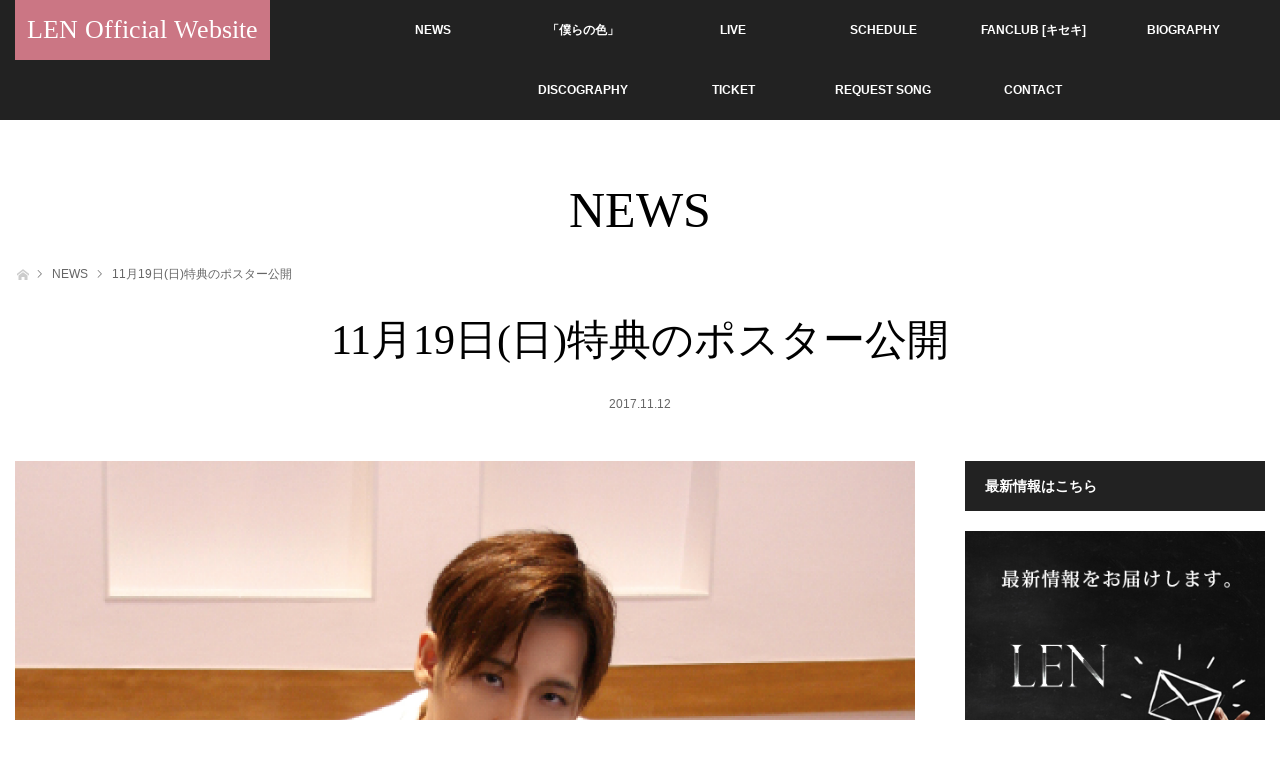

--- FILE ---
content_type: text/html; charset=UTF-8
request_url: http://len-official.com/news/p834/
body_size: 13116
content:
<!DOCTYPE html>
<html class="pc" lang="ja">
<head prefix="og: http://ogp.me/ns# fb: http://ogp.me/ns/fb#">
<meta charset="UTF-8">
<!--[if IE]><meta http-equiv="X-UA-Compatible" content="IE=edge"><![endif]-->
<meta name="viewport" content="width=device-width,initial-scale=1.0">
<title>11月19日(日)特典のポスター公開 | LEN Official Website</title>
<meta name="description" content="11月19日(日)限定の「Memory」をご予約いただいた方を対象に限定ポスターをご準備しております。">
<meta property="og:type" content="article" />
<meta property="og:url" content="http://len-official.com/news/p834/" />
<meta property="og:title" content="11月19日(日)特典のポスター公開" />
<meta property="og:description" content="11月19日(日)限定の「Memory」をご予約いただいた方を対象に限定ポスターをご準備しております。" />
<meta property="og:site_name" content="LEN Official Website" />
<meta property="og:image" content='http://len-official.com/wp-content/uploads/2017/11/13c2d4ff586f6e82685aba9217c532fb-120x120.png' />
<meta property="fb:admins" content="427478984033440" />
<meta name="twitter:card" content="summary" />
<meta name="twitter:site" content="@piano_Len" />
<meta name="twitter:creator" content="@piano_Len" />
<meta name="twitter:title" content="11月19日(日)特典のポスター公開" />
<meta name="twitter:description" content="11月19日(日)限定の「Memory」をご予約いただいた方を対象に限定ポスターをご準備しております。" />
<meta name="twitter:image:src" content='http://len-official.com/wp-content/uploads/2017/11/13c2d4ff586f6e82685aba9217c532fb-150x150.png' />

<link rel="pingback" href="http://len-official.com/xmlrpc.php">
<meta name='robots' content='max-image-preview:large' />
<link rel="alternate" type="application/rss+xml" title="LEN Official Website &raquo; フィード" href="http://len-official.com/feed/" />
<link rel="alternate" type="application/rss+xml" title="LEN Official Website &raquo; コメントフィード" href="http://len-official.com/comments/feed/" />
<link rel='stylesheet' id='style-css' href='http://len-official.com/wp-content/themes/venus_tcd038/style.css?ver=1.01' type='text/css' media='screen' />
<link rel='stylesheet' id='wp-block-library-css' href='http://len-official.com/wp-includes/css/dist/block-library/style.min.css?ver=6.5.7' type='text/css' media='all' />
<style id='classic-theme-styles-inline-css' type='text/css'>
/*! This file is auto-generated */
.wp-block-button__link{color:#fff;background-color:#32373c;border-radius:9999px;box-shadow:none;text-decoration:none;padding:calc(.667em + 2px) calc(1.333em + 2px);font-size:1.125em}.wp-block-file__button{background:#32373c;color:#fff;text-decoration:none}
</style>
<style id='global-styles-inline-css' type='text/css'>
body{--wp--preset--color--black: #000000;--wp--preset--color--cyan-bluish-gray: #abb8c3;--wp--preset--color--white: #ffffff;--wp--preset--color--pale-pink: #f78da7;--wp--preset--color--vivid-red: #cf2e2e;--wp--preset--color--luminous-vivid-orange: #ff6900;--wp--preset--color--luminous-vivid-amber: #fcb900;--wp--preset--color--light-green-cyan: #7bdcb5;--wp--preset--color--vivid-green-cyan: #00d084;--wp--preset--color--pale-cyan-blue: #8ed1fc;--wp--preset--color--vivid-cyan-blue: #0693e3;--wp--preset--color--vivid-purple: #9b51e0;--wp--preset--gradient--vivid-cyan-blue-to-vivid-purple: linear-gradient(135deg,rgba(6,147,227,1) 0%,rgb(155,81,224) 100%);--wp--preset--gradient--light-green-cyan-to-vivid-green-cyan: linear-gradient(135deg,rgb(122,220,180) 0%,rgb(0,208,130) 100%);--wp--preset--gradient--luminous-vivid-amber-to-luminous-vivid-orange: linear-gradient(135deg,rgba(252,185,0,1) 0%,rgba(255,105,0,1) 100%);--wp--preset--gradient--luminous-vivid-orange-to-vivid-red: linear-gradient(135deg,rgba(255,105,0,1) 0%,rgb(207,46,46) 100%);--wp--preset--gradient--very-light-gray-to-cyan-bluish-gray: linear-gradient(135deg,rgb(238,238,238) 0%,rgb(169,184,195) 100%);--wp--preset--gradient--cool-to-warm-spectrum: linear-gradient(135deg,rgb(74,234,220) 0%,rgb(151,120,209) 20%,rgb(207,42,186) 40%,rgb(238,44,130) 60%,rgb(251,105,98) 80%,rgb(254,248,76) 100%);--wp--preset--gradient--blush-light-purple: linear-gradient(135deg,rgb(255,206,236) 0%,rgb(152,150,240) 100%);--wp--preset--gradient--blush-bordeaux: linear-gradient(135deg,rgb(254,205,165) 0%,rgb(254,45,45) 50%,rgb(107,0,62) 100%);--wp--preset--gradient--luminous-dusk: linear-gradient(135deg,rgb(255,203,112) 0%,rgb(199,81,192) 50%,rgb(65,88,208) 100%);--wp--preset--gradient--pale-ocean: linear-gradient(135deg,rgb(255,245,203) 0%,rgb(182,227,212) 50%,rgb(51,167,181) 100%);--wp--preset--gradient--electric-grass: linear-gradient(135deg,rgb(202,248,128) 0%,rgb(113,206,126) 100%);--wp--preset--gradient--midnight: linear-gradient(135deg,rgb(2,3,129) 0%,rgb(40,116,252) 100%);--wp--preset--font-size--small: 13px;--wp--preset--font-size--medium: 20px;--wp--preset--font-size--large: 36px;--wp--preset--font-size--x-large: 42px;--wp--preset--spacing--20: 0.44rem;--wp--preset--spacing--30: 0.67rem;--wp--preset--spacing--40: 1rem;--wp--preset--spacing--50: 1.5rem;--wp--preset--spacing--60: 2.25rem;--wp--preset--spacing--70: 3.38rem;--wp--preset--spacing--80: 5.06rem;--wp--preset--shadow--natural: 6px 6px 9px rgba(0, 0, 0, 0.2);--wp--preset--shadow--deep: 12px 12px 50px rgba(0, 0, 0, 0.4);--wp--preset--shadow--sharp: 6px 6px 0px rgba(0, 0, 0, 0.2);--wp--preset--shadow--outlined: 6px 6px 0px -3px rgba(255, 255, 255, 1), 6px 6px rgba(0, 0, 0, 1);--wp--preset--shadow--crisp: 6px 6px 0px rgba(0, 0, 0, 1);}:where(.is-layout-flex){gap: 0.5em;}:where(.is-layout-grid){gap: 0.5em;}body .is-layout-flex{display: flex;}body .is-layout-flex{flex-wrap: wrap;align-items: center;}body .is-layout-flex > *{margin: 0;}body .is-layout-grid{display: grid;}body .is-layout-grid > *{margin: 0;}:where(.wp-block-columns.is-layout-flex){gap: 2em;}:where(.wp-block-columns.is-layout-grid){gap: 2em;}:where(.wp-block-post-template.is-layout-flex){gap: 1.25em;}:where(.wp-block-post-template.is-layout-grid){gap: 1.25em;}.has-black-color{color: var(--wp--preset--color--black) !important;}.has-cyan-bluish-gray-color{color: var(--wp--preset--color--cyan-bluish-gray) !important;}.has-white-color{color: var(--wp--preset--color--white) !important;}.has-pale-pink-color{color: var(--wp--preset--color--pale-pink) !important;}.has-vivid-red-color{color: var(--wp--preset--color--vivid-red) !important;}.has-luminous-vivid-orange-color{color: var(--wp--preset--color--luminous-vivid-orange) !important;}.has-luminous-vivid-amber-color{color: var(--wp--preset--color--luminous-vivid-amber) !important;}.has-light-green-cyan-color{color: var(--wp--preset--color--light-green-cyan) !important;}.has-vivid-green-cyan-color{color: var(--wp--preset--color--vivid-green-cyan) !important;}.has-pale-cyan-blue-color{color: var(--wp--preset--color--pale-cyan-blue) !important;}.has-vivid-cyan-blue-color{color: var(--wp--preset--color--vivid-cyan-blue) !important;}.has-vivid-purple-color{color: var(--wp--preset--color--vivid-purple) !important;}.has-black-background-color{background-color: var(--wp--preset--color--black) !important;}.has-cyan-bluish-gray-background-color{background-color: var(--wp--preset--color--cyan-bluish-gray) !important;}.has-white-background-color{background-color: var(--wp--preset--color--white) !important;}.has-pale-pink-background-color{background-color: var(--wp--preset--color--pale-pink) !important;}.has-vivid-red-background-color{background-color: var(--wp--preset--color--vivid-red) !important;}.has-luminous-vivid-orange-background-color{background-color: var(--wp--preset--color--luminous-vivid-orange) !important;}.has-luminous-vivid-amber-background-color{background-color: var(--wp--preset--color--luminous-vivid-amber) !important;}.has-light-green-cyan-background-color{background-color: var(--wp--preset--color--light-green-cyan) !important;}.has-vivid-green-cyan-background-color{background-color: var(--wp--preset--color--vivid-green-cyan) !important;}.has-pale-cyan-blue-background-color{background-color: var(--wp--preset--color--pale-cyan-blue) !important;}.has-vivid-cyan-blue-background-color{background-color: var(--wp--preset--color--vivid-cyan-blue) !important;}.has-vivid-purple-background-color{background-color: var(--wp--preset--color--vivid-purple) !important;}.has-black-border-color{border-color: var(--wp--preset--color--black) !important;}.has-cyan-bluish-gray-border-color{border-color: var(--wp--preset--color--cyan-bluish-gray) !important;}.has-white-border-color{border-color: var(--wp--preset--color--white) !important;}.has-pale-pink-border-color{border-color: var(--wp--preset--color--pale-pink) !important;}.has-vivid-red-border-color{border-color: var(--wp--preset--color--vivid-red) !important;}.has-luminous-vivid-orange-border-color{border-color: var(--wp--preset--color--luminous-vivid-orange) !important;}.has-luminous-vivid-amber-border-color{border-color: var(--wp--preset--color--luminous-vivid-amber) !important;}.has-light-green-cyan-border-color{border-color: var(--wp--preset--color--light-green-cyan) !important;}.has-vivid-green-cyan-border-color{border-color: var(--wp--preset--color--vivid-green-cyan) !important;}.has-pale-cyan-blue-border-color{border-color: var(--wp--preset--color--pale-cyan-blue) !important;}.has-vivid-cyan-blue-border-color{border-color: var(--wp--preset--color--vivid-cyan-blue) !important;}.has-vivid-purple-border-color{border-color: var(--wp--preset--color--vivid-purple) !important;}.has-vivid-cyan-blue-to-vivid-purple-gradient-background{background: var(--wp--preset--gradient--vivid-cyan-blue-to-vivid-purple) !important;}.has-light-green-cyan-to-vivid-green-cyan-gradient-background{background: var(--wp--preset--gradient--light-green-cyan-to-vivid-green-cyan) !important;}.has-luminous-vivid-amber-to-luminous-vivid-orange-gradient-background{background: var(--wp--preset--gradient--luminous-vivid-amber-to-luminous-vivid-orange) !important;}.has-luminous-vivid-orange-to-vivid-red-gradient-background{background: var(--wp--preset--gradient--luminous-vivid-orange-to-vivid-red) !important;}.has-very-light-gray-to-cyan-bluish-gray-gradient-background{background: var(--wp--preset--gradient--very-light-gray-to-cyan-bluish-gray) !important;}.has-cool-to-warm-spectrum-gradient-background{background: var(--wp--preset--gradient--cool-to-warm-spectrum) !important;}.has-blush-light-purple-gradient-background{background: var(--wp--preset--gradient--blush-light-purple) !important;}.has-blush-bordeaux-gradient-background{background: var(--wp--preset--gradient--blush-bordeaux) !important;}.has-luminous-dusk-gradient-background{background: var(--wp--preset--gradient--luminous-dusk) !important;}.has-pale-ocean-gradient-background{background: var(--wp--preset--gradient--pale-ocean) !important;}.has-electric-grass-gradient-background{background: var(--wp--preset--gradient--electric-grass) !important;}.has-midnight-gradient-background{background: var(--wp--preset--gradient--midnight) !important;}.has-small-font-size{font-size: var(--wp--preset--font-size--small) !important;}.has-medium-font-size{font-size: var(--wp--preset--font-size--medium) !important;}.has-large-font-size{font-size: var(--wp--preset--font-size--large) !important;}.has-x-large-font-size{font-size: var(--wp--preset--font-size--x-large) !important;}
.wp-block-navigation a:where(:not(.wp-element-button)){color: inherit;}
:where(.wp-block-post-template.is-layout-flex){gap: 1.25em;}:where(.wp-block-post-template.is-layout-grid){gap: 1.25em;}
:where(.wp-block-columns.is-layout-flex){gap: 2em;}:where(.wp-block-columns.is-layout-grid){gap: 2em;}
.wp-block-pullquote{font-size: 1.5em;line-height: 1.6;}
</style>
<link rel='stylesheet' id='contact-form-7-css' href='http://len-official.com/wp-content/plugins/contact-form-7/includes/css/styles.css?ver=5.7.7' type='text/css' media='all' />
<link rel='stylesheet' id='tcd-maps-css' href='http://len-official.com/wp-content/plugins/tcd-google-maps/admin.css?ver=6.5.7' type='text/css' media='all' />
<script type="text/javascript" src="http://len-official.com/wp-includes/js/jquery/jquery.min.js?ver=3.7.1" id="jquery-core-js"></script>
<script type="text/javascript" src="http://len-official.com/wp-includes/js/jquery/jquery-migrate.min.js?ver=3.4.1" id="jquery-migrate-js"></script>
<link rel="https://api.w.org/" href="http://len-official.com/wp-json/" /><link rel="canonical" href="http://len-official.com/news/p834/" />
<link rel='shortlink' href='http://len-official.com/?p=834' />
<link rel="alternate" type="application/json+oembed" href="http://len-official.com/wp-json/oembed/1.0/embed?url=http%3A%2F%2Flen-official.com%2Fnews%2Fp834%2F" />
<link rel="alternate" type="text/xml+oembed" href="http://len-official.com/wp-json/oembed/1.0/embed?url=http%3A%2F%2Flen-official.com%2Fnews%2Fp834%2F&#038;format=xml" />

<script src="http://len-official.com/wp-content/themes/venus_tcd038/js/modernizr.js?ver=1.01"></script>
<script src="http://len-official.com/wp-content/themes/venus_tcd038/js/jscript.js?ver=1.01"></script>
<script src="http://len-official.com/wp-content/themes/venus_tcd038/js/comment.js?ver=1.01"></script>

<link rel="stylesheet" href="http://len-official.com/wp-content/themes/venus_tcd038/responsive.css?ver=1.01">

<link rel="stylesheet" href="http://len-official.com/wp-content/themes/venus_tcd038/japanese.css?ver=1.01">

<!--[if lt IE 9]>
<script src="http://len-official.com/wp-content/themes/venus_tcd038/js/html5.js?ver=1.01"></script>
<![endif]-->

<style type="text/css">

.pc #global_menu { margin-left:336px; }

a:hover, .post_content a:hover, #mobile_logo a:hover, #bread_crumb a:hover, #post_meta_top a:hover, #post_meta_bottom a:hover,
 .pc #global_menu > ul > li > a:hover, .pc #global_menu > ul > li.current-menu-item > a,
 #index_recent .index_recent_tab_content a:hover, #index_recent .index_recent_tab_content a.link:hover, #index_recent .index_recent_tab_content a.link:hover:after,
 #news_archive .title a:hover, #archive #post_list .title a:hover, #archive #post_list li .category a:hover, #related_post li a:hover .title,
#single_news_list .link:hover, #single_news_list .link:hover:after, .mobile #comment_header ul li a:hover, .mobile #comment_header ul li.comment_switch_active a,
.mobile #comment_header ul li.comment_switch_active a:hover, #footer_logo a:hover, .footer_headline, .footer_headline a, .footer_widget .collapse_category_list li a:hover, .footer_widget.styled_menu_widget .menu li a:hover, #bread_crumb li.home a:hover:before
 { color:#CB7684; }

 a.menu_button:hover span, .pc #logo_image, .pc #logo_text,
 .pc #global_menu ul ul a:hover, .pc #global_menu ul ul > li.active > a, .pc #global_menu ul ul li.current-menu-item > a,
 .flex-control-nav a:hover, .flex-control-nav a.flex-active, #load_post a:hover,
 #wp-calendar td a:hover, #wp-calendar #prev a:hover, #wp-calendar #next a:hover, .widget_search #search-btn input:hover, .widget_search #searchsubmit:hover, .side_widget.google_search #searchsubmit:hover,
 #submit_comment:hover, #post_pagination a:hover, #post_pagination p, .page_navi a:hover, .page_navi .current
 { background-color:#CB7684; }

.mobile #global_menu li a:hover { background-color:#CB7684 !important; }

#comment_textarea textarea:focus, #guest_info input:focus
 { border-color:#CB7684; }

.pc #header, .pc .home #header_inner, #footer, .pc .home.header_slide_down #header, .pc .home.header_slide_up #header,
 .pc #global_menu ul ul, .mobile #global_menu ul, .mobile a.menu_button.active,
 #comment_headline, #single_news_headline, #news_archive_headline, .side_headline,
 #archive ul.category li a.active, .brand_category_list li a.active
 { background-color:#222222; }

.post_content a { color:#CB7684; }

#post_title { font-size:42px; }
.mobile #post_title { font-size:27.7px; }
.post_content, #previous_next_post .title { font-size:14px; }
#news_archive .title { font-size:32px; }
.mobile #news_archive .title { font-size:21.1px; }
.single-news #post_title { font-size:42px; }
.mobile .single-news #post_title { font-size:27.7px; }
.single-news .post_content { font-size:14px; }
.single-brand #post_title { font-size:42px; }
.mobile .single-brand #post_title { font-size:27.7px; }
.single-brand .post_content { font-size:14px; }
.home #post_list_type1 #post_list li .title { font-size:px; }
#archive #post_list li .title, #related_post li .title { font-size:16px; }

#index_grid .grid-item:hover { background-color:#FFFFFF; }
#index_grid .grid-item:hover .image { opacity:0.7; }
#archive #post_list li .image:hover { background-color:#000000; }
#archive #post_list li .image:hover img { opacity:0.7; }
#related_post li .image:hover { background-color:#000000; }
#related_post li .image:hover img { opacity:0.7; }
#news_archive .news_image:hover { background-color:#000000; }
#news_archive .news_image:hover img { opacity:0.7; }

#site_loader_spinner { border-top:3px solid rgba(203,118,132,0.2); border-right:3px solid rgba(203,118,132,0.2); border-bottom:3px solid rgba(203,118,132,0.2); border-left:3px solid #CB7684; }



</style>


<style type="text/css"></style><link rel="icon" href="http://len-official.com/wp-content/uploads/2021/12/cropped-20211219_web-32x32.jpg" sizes="32x32" />
<link rel="icon" href="http://len-official.com/wp-content/uploads/2021/12/cropped-20211219_web-192x192.jpg" sizes="192x192" />
<link rel="apple-touch-icon" href="http://len-official.com/wp-content/uploads/2021/12/cropped-20211219_web-180x180.jpg" />
<meta name="msapplication-TileImage" content="http://len-official.com/wp-content/uploads/2021/12/cropped-20211219_web-270x270.jpg" />
</head>
<body class="news-template-default single single-news postid-834">


 
 <div id="header">
  <div id="header_inner" class="clearfix">
   <!-- logo -->
   <div id='logo_text' class='serif'>
<h1 id="logo" class="serif"><a href="http://len-official.com/">LEN Official Website</a></h1>
</div>
   <div id="mobile_logo" class="mobile_logo_center serif"><a href="http://len-official.com/"><img src="http://len-official.com/wp-content/uploads/2016/10/logo150.60.png" alt="LEN Official Website" title="LEN Official Website" /></a></div>
   
   <!-- global menu -->
      <a href="#" class="menu_button" title="メニュー"><span></span><span></span><span></span></a>
   <div id="global_menu" class="clearfix">
    <ul id="menu-global" class="menu"><li id="menu-item-902" class="menu-item menu-item-type-custom menu-item-object-custom menu-item-902"><a href="http://len-official.com/news/">NEWS</a></li>
<li id="menu-item-904" class="menu-item menu-item-type-custom menu-item-object-custom menu-item-904"><a href="http://len-official.com/lp/live2017/#">「僕らの色」</a></li>
<li id="menu-item-485" class="menu-item menu-item-type-custom menu-item-object-custom menu-item-485"><a href="http://len-official.com/liveinfo/">LIVE</a></li>
<li id="menu-item-1588" class="menu-item menu-item-type-custom menu-item-object-custom menu-item-1588"><a href="http://len-official.com/lp/live2017/#SCHEDULE">SCHEDULE</a></li>
<li id="menu-item-118" class="menu-item menu-item-type-post_type menu-item-object-page menu-item-118"><a href="http://len-official.com/newsletter/">FANCLUB [キセキ]</a></li>
<li id="menu-item-65" class="menu-item menu-item-type-post_type menu-item-object-page menu-item-65"><a href="http://len-official.com/biography/">BIOGRAPHY</a></li>
<li id="menu-item-66" class="menu-item menu-item-type-post_type menu-item-object-page menu-item-66"><a href="http://len-official.com/discography/">DISCOGRAPHY</a></li>
<li id="menu-item-250" class="menu-item menu-item-type-custom menu-item-object-custom menu-item-250"><a href="http://len-store.com">TICKET</a></li>
<li id="menu-item-889" class="menu-item menu-item-type-custom menu-item-object-custom menu-item-889"><a href="http://len-official.com/lp/live2017/#requestsong">REQUEST SONG</a></li>
<li id="menu-item-1783" class="menu-item menu-item-type-post_type menu-item-object-page menu-item-1783"><a href="http://len-official.com/information/">CONTACT</a></li>
</ul>   </div>
     </div><!-- END #header_inner -->
 </div><!-- END #header -->

 <div id="contents">
  <div id="contents_inner" class="clearfix">


<h2 class="title serif">NEWS</h2>


<ul id="bread_crumb" class="clearfix">
 <li class="home"><a href="http://len-official.com/"><span>ホーム</span></a></li>
 <li><a href="http://len-official.com/news/">NEWS</a></li>
 <li class="last">11月19日(日)特典のポスター公開</li>

</ul>

<h3 id="post_title" class="serif">11月19日(日)特典のポスター公開</h3>

<ul id="post_meta_top" class="clearfix">
 <li class="post_date"><time class="entry-date updated" datetime="2017-12-01T17:51:00+09:00">2017.11.12</time></li>
</ul>


<div id="main_col">

 
 <div id="article">

    <div class="post_image">
   <img width="1020" height="1450" src="http://len-official.com/wp-content/uploads/2017/11/13c2d4ff586f6e82685aba9217c532fb.png" class="attachment-post-thumbnail size-post-thumbnail wp-post-image" alt="" decoding="async" fetchpriority="high" srcset="http://len-official.com/wp-content/uploads/2017/11/13c2d4ff586f6e82685aba9217c532fb.png 1020w, http://len-official.com/wp-content/uploads/2017/11/13c2d4ff586f6e82685aba9217c532fb-211x300.png 211w, http://len-official.com/wp-content/uploads/2017/11/13c2d4ff586f6e82685aba9217c532fb-768x1092.png 768w, http://len-official.com/wp-content/uploads/2017/11/13c2d4ff586f6e82685aba9217c532fb-720x1024.png 720w, http://len-official.com/wp-content/uploads/2017/11/13c2d4ff586f6e82685aba9217c532fb-1000x1422.png 1000w, http://len-official.com/wp-content/uploads/2017/11/13c2d4ff586f6e82685aba9217c532fb-703x1000.png 703w" sizes="(max-width: 1020px) 100vw, 1020px" />  </div>
  
  <div class="post_content clearfix">
   <p>11月19日(日)限定の「Memory」をご予約いただいた方を対象に限定ポスターをご準備しております。</p>
<p>B2サイズ（515 × 728 ミリ）の大判ポスターとなっておりますので</p>
<p>実物をご覧いただくとかなり迫力があります！</p>
<p>こちらの特典についても楽しみにしていてくださいね。</p>
<p>&nbsp;</p>
<p>※限定ポスターは数がなくなり次第終了となりますので予めご了承くださいませ。</p>
<p>※CD予約4枚からの特典となります。</p>
<p><img decoding="async" class="aligncenter size-large wp-image-832" src="http://len-official.com/wp-content/uploads/2017/11/13c2d4ff586f6e82685aba9217c532fb-720x1024.png" alt="" width="720" height="1024" srcset="http://len-official.com/wp-content/uploads/2017/11/13c2d4ff586f6e82685aba9217c532fb-720x1024.png 720w, http://len-official.com/wp-content/uploads/2017/11/13c2d4ff586f6e82685aba9217c532fb-211x300.png 211w, http://len-official.com/wp-content/uploads/2017/11/13c2d4ff586f6e82685aba9217c532fb-768x1092.png 768w, http://len-official.com/wp-content/uploads/2017/11/13c2d4ff586f6e82685aba9217c532fb-1000x1422.png 1000w, http://len-official.com/wp-content/uploads/2017/11/13c2d4ff586f6e82685aba9217c532fb-703x1000.png 703w, http://len-official.com/wp-content/uploads/2017/11/13c2d4ff586f6e82685aba9217c532fb.png 1020w" sizes="(max-width: 720px) 100vw, 720px" /></p>
     </div>

 </div><!-- END #article -->

 
  <div id="single_news_list" class="clearfix">
  <h3 id="single_news_headline">NEWS</h3>
  <ol>
      <li class="clearfix"><time class="date entry-date updated" datetime="2026-01-09T16:11:15+09:00">2026.01.09</time><a class="title" href="http://len-official.com/news/p3159/">2/1(日)LENと一緒に観覧する「HAPPY NEW YEAR CONCERT 2026」上映会</a></li>
      <li class="clearfix"><time class="date entry-date updated" datetime="2026-01-05T10:38:59+09:00">2026.01.05</time><a class="title" href="http://len-official.com/news/p3155/">2/3(火)LEN「Happy Valentine Concert 2026」開催</a></li>
      <li class="clearfix"><time class="date entry-date updated" datetime="2025-12-26T11:06:02+09:00">2025.12.26</time><a class="title" href="http://len-official.com/news/p3150/">1/12(月/祝)ニットーモール熊谷「LENと音楽と絆」ミニライブ＆特典会</a></li>
      <li class="clearfix"><time class="date entry-date updated" datetime="2025-12-24T23:35:58+09:00">2025.12.24</time><a class="title" href="http://len-official.com/news/p3147/">12/28(日)LENと一緒に観覧する「Winter Celebration Live 2025」上映会</a></li>
      <li class="clearfix"><time class="date entry-date updated" datetime="2025-12-25T11:56:02+09:00">2025.12.24</time><a class="title" href="http://len-official.com/news/p3145/">1/18(日)LENと一緒に観覧する「X-mas Concert 2025」上映会</a></li>
     </ol>
  <a class="link" href="http://len-official.com/news/">過去のお知らせ</a>
 </div><!-- END #single_news_list -->
 
</div><!-- END #main_col -->


 
              <div id="side_col">
       <div class="side_widget widget_text" id="text-14">
<h3 class="side_headline">最新情報はこちら</h3>			<div class="textwidget"><a href="http://len-official.com/newsletter/">
<img src="http://len-official.com/wp-content/uploads/2016/10/letter-340.jpg" alt="news300-250" width="335" height="250" class="aligncenter size-full wp-image-123" />
</a>
<div class="box" style="text-align: center;">
<form method="post" action="https://maroon-ex.jp/fy"><input type="hidden" name="Publisher_Id" value="45146" /><input type="hidden" name="Form_Cd" value="f0RfkG" /><input type="hidden" name="charcode" value="auto" /><input class="input" type="text" name="Mail" value="" placeholder="メールアドレス" required="required">
    <input class="input" type="text" name="NameSei" value="" placeholder="お名前(姓)" required="required">
    <input class="input" type="text" name="NameMei" value=""placeholder="お名前(名)" required="required">
    <input class="q_button pill " type="submit" name="submit" value="登録はこちら" /></form></div>

</div>
		</div>
<div class="side_widget tcdw_menu_widget" id="tcdw_menu_widget-3">
<h3 class="side_headline">Site Menu</h3><div class="menu-global-container"><ul id="menu-global-1" class="menu"><li class="menu-item menu-item-type-custom menu-item-object-custom menu-item-902"><a href="http://len-official.com/news/">NEWS</a></li>
<li class="menu-item menu-item-type-custom menu-item-object-custom menu-item-904"><a href="http://len-official.com/lp/live2017/#">「僕らの色」</a></li>
<li class="menu-item menu-item-type-custom menu-item-object-custom menu-item-485"><a href="http://len-official.com/liveinfo/">LIVE</a></li>
<li class="menu-item menu-item-type-custom menu-item-object-custom menu-item-1588"><a href="http://len-official.com/lp/live2017/#SCHEDULE">SCHEDULE</a></li>
<li class="menu-item menu-item-type-post_type menu-item-object-page menu-item-118"><a href="http://len-official.com/newsletter/">FANCLUB [キセキ]</a></li>
<li class="menu-item menu-item-type-post_type menu-item-object-page menu-item-65"><a href="http://len-official.com/biography/">BIOGRAPHY</a></li>
<li class="menu-item menu-item-type-post_type menu-item-object-page menu-item-66"><a href="http://len-official.com/discography/">DISCOGRAPHY</a></li>
<li class="menu-item menu-item-type-custom menu-item-object-custom menu-item-250"><a href="http://len-store.com">TICKET</a></li>
<li class="menu-item menu-item-type-custom menu-item-object-custom menu-item-889"><a href="http://len-official.com/lp/live2017/#requestsong">REQUEST SONG</a></li>
<li class="menu-item menu-item-type-post_type menu-item-object-page menu-item-1783"><a href="http://len-official.com/information/">CONTACT</a></li>
</ul></div></div>
<div class="side_widget google_search" id="google_search-3">
<form action="http://www.google.com/cse" method="get" id="searchform" class="searchform">
<div>
 <input id="s" type="text" value="" name="q" />
 <input id="searchsubmit" type="submit" name="sa" value="検索" />
 <input type="hidden" name="cx" value="015630837576778368936:drw8ptbaqbw" />
 <input type="hidden" name="ie" value="UTF-8" />
</div>
</form>
</div>
<div class="side_widget widget_calendar eo_widget_calendar" id="eo_calendar_widget-3">
<div id='eo_calendar_widget-3_content' class='eo-widget-cal-wrap' data-eo-widget-cal-id='eo_calendar_widget-3' ><table id='wp-calendar'><caption> 1月 2026 </caption><thead><tr><th title='月曜日' scope='col'>月</th><th title='火曜日' scope='col'>火</th><th title='水曜日' scope='col'>水</th><th title='木曜日' scope='col'>木</th><th title='金曜日' scope='col'>金</th><th title='土曜日' scope='col'>土</th><th title='日曜日' scope='col'>日</th></tr></thead><tbody><tr><td class="pad eo-before-month" colspan="1">&nbsp;</td><td class="pad eo-before-month" colspan="1">&nbsp;</td><td class="pad eo-before-month" colspan="1">&nbsp;</td><td data-eo-wc-date='2026-01-01' class='eo-past-date'> 1 </td><td data-eo-wc-date='2026-01-02' class='eo-past-date'> 2 </td><td data-eo-wc-date='2026-01-03' class='eo-past-date'> 3 </td><td data-eo-wc-date='2026-01-04' class='eo-past-date'> 4 </td></tr><tr><td data-eo-wc-date='2026-01-05' class='eo-past-date'> 5 </td><td data-eo-wc-date='2026-01-06' class='eo-past-date'> 6 </td><td data-eo-wc-date='2026-01-07' class='eo-past-date'> 7 </td><td data-eo-wc-date='2026-01-08' class='eo-past-date'> 8 </td><td data-eo-wc-date='2026-01-09' class='eo-past-date'> 9 </td><td data-eo-wc-date='2026-01-10' class='eo-past-date'> 10 </td><td data-eo-wc-date='2026-01-11' class='eo-past-date'> 11 </td></tr><tr><td data-eo-wc-date='2026-01-12' class='eo-past-date'> 12 </td><td data-eo-wc-date='2026-01-13' class='eo-past-date'> 13 </td><td data-eo-wc-date='2026-01-14' class='eo-past-date'> 14 </td><td data-eo-wc-date='2026-01-15' class='eo-past-date'> 15 </td><td data-eo-wc-date='2026-01-16' class='eo-past-date'> 16 </td><td data-eo-wc-date='2026-01-17' class='eo-past-date'> 17 </td><td data-eo-wc-date='2026-01-18' class='today'> 18 </td></tr><tr><td data-eo-wc-date='2026-01-19' class='eo-future-date'> 19 </td><td data-eo-wc-date='2026-01-20' class='eo-future-date'> 20 </td><td data-eo-wc-date='2026-01-21' class='eo-future-date'> 21 </td><td data-eo-wc-date='2026-01-22' class='eo-future-date'> 22 </td><td data-eo-wc-date='2026-01-23' class='eo-future-date'> 23 </td><td data-eo-wc-date='2026-01-24' class='eo-future-date'> 24 </td><td data-eo-wc-date='2026-01-25' class='eo-future-date'> 25 </td></tr><tr><td data-eo-wc-date='2026-01-26' class='eo-future-date'> 26 </td><td data-eo-wc-date='2026-01-27' class='eo-future-date'> 27 </td><td data-eo-wc-date='2026-01-28' class='eo-future-date'> 28 </td><td data-eo-wc-date='2026-01-29' class='eo-future-date'> 29 </td><td data-eo-wc-date='2026-01-30' class='eo-future-date'> 30 </td><td data-eo-wc-date='2026-01-31' class='eo-future-date'> 31 </td><td class="pad eo-after-month" colspan="1">&nbsp;</td></tr></tbody><tfoot><tr>
				<td id='eo-widget-prev-month' colspan='3'><a title='先月' href='http://len-official.com?eo_month=2025-12'>&laquo; 12月</a></td>
				<td class='pad'>&nbsp;</td>
				<td id='eo-widget-next-month' colspan='3'><a title='翌月' href='http://len-official.com?eo_month=2026-02'> 2月 &raquo; </a></td>
			</tr></tfoot></table></div></div>
<div class="side_widget widget_events" id="eo_events_agenda_widget-5">
<div data-eo-agenda-widget-id="eo_events_agenda_widget-5" id="eo_events_agenda_widget-5_container" class="eo-agenda-widget"></div></div>
      </div>
        
 

  </div><!-- END #contents_inner -->
 </div><!-- END #contents -->

 <div id="footer">
  <div id="footer_inner" class="clearfix">

   <div id="footer_logo" class="serif"><a href="http://len-official.com/">LEN Official Website</a></div>

   <div class="footer_contents clearfix">
    <div class="footer_widget widget_text" id="text-11">
<h3 class="footer_headline">YouTube</h3>			<div class="textwidget"><iframe src="https://www.youtube.com/embed/JOR8qLv4s_s" title="YouTube video player" frameborder="0" allow="accelerometer; autoplay; clipboard-write; encrypted-media; gyroscope; picture-in-picture; web-share" allowfullscreen></iframe></div>
		</div>
<div class="footer_widget widget_text" id="text-9">
<h3 class="footer_headline">twitter</h3>			<div class="textwidget"><a class="twitter-timeline" data-width="300" data-height="200" href="https://twitter.com/piano_Len">Tweets by piano_Len</a> <script async src="//platform.twitter.com/widgets.js" charset="utf-8"></script></div>
		</div>
<div class="footer_widget widget_text" id="text-10">
<h3 class="footer_headline">Instagram</h3>			<div class="textwidget"><blockquote class="instagram-media" data-instgrm-captioned data-instgrm-permalink="https://www.instagram.com/reel/CrqjOy2JDir/?utm_source=ig_embed&amp;utm_campaign=loading" data-instgrm-version="14" style=" background:#FFF; border:0; border-radius:3px; box-shadow:0 0 1px 0 rgba(0,0,0,0.5),0 1px 10px 0 rgba(0,0,0,0.15); margin: 1px; max-width:540px; min-width:326px; padding:0; width:99.375%; width:-webkit-calc(100% - 2px); width:calc(100% - 2px);"><div style="padding:16px;"> <a href="https://www.instagram.com/reel/CrqjOy2JDir/?utm_source=ig_embed&amp;utm_campaign=loading" style=" background:#FFFFFF; line-height:0; padding:0 0; text-align:center; text-decoration:none; width:100%;" target="_blank" rel="noopener"> <div style=" display: flex; flex-direction: row; align-items: center;"> <div style="background-color: #F4F4F4; border-radius: 50%; flex-grow: 0; height: 40px; margin-right: 14px; width: 40px;"></div> <div style="display: flex; flex-direction: column; flex-grow: 1; justify-content: center;"> <div style=" background-color: #F4F4F4; border-radius: 4px; flex-grow: 0; height: 14px; margin-bottom: 6px; width: 100px;"></div> <div style=" background-color: #F4F4F4; border-radius: 4px; flex-grow: 0; height: 14px; width: 60px;"></div></div></div><div style="padding: 19% 0;"></div> <div style="display:block; height:50px; margin:0 auto 12px; width:50px;"><svg width="50px" height="50px" viewBox="0 0 60 60" version="1.1" xmlns="https://www.w3.org/2000/svg" xmlns:xlink="https://www.w3.org/1999/xlink"><g stroke="none" stroke-width="1" fill="none" fill-rule="evenodd"><g transform="translate(-511.000000, -20.000000)" fill="#000000"><g><path d="M556.869,30.41 C554.814,30.41 553.148,32.076 553.148,34.131 C553.148,36.186 554.814,37.852 556.869,37.852 C558.924,37.852 560.59,36.186 560.59,34.131 C560.59,32.076 558.924,30.41 556.869,30.41 M541,60.657 C535.114,60.657 530.342,55.887 530.342,50 C530.342,44.114 535.114,39.342 541,39.342 C546.887,39.342 551.658,44.114 551.658,50 C551.658,55.887 546.887,60.657 541,60.657 M541,33.886 C532.1,33.886 524.886,41.1 524.886,50 C524.886,58.899 532.1,66.113 541,66.113 C549.9,66.113 557.115,58.899 557.115,50 C557.115,41.1 549.9,33.886 541,33.886 M565.378,62.101 C565.244,65.022 564.756,66.606 564.346,67.663 C563.803,69.06 563.154,70.057 562.106,71.106 C561.058,72.155 560.06,72.803 558.662,73.347 C557.607,73.757 556.021,74.244 553.102,74.378 C549.944,74.521 548.997,74.552 541,74.552 C533.003,74.552 532.056,74.521 528.898,74.378 C525.979,74.244 524.393,73.757 523.338,73.347 C521.94,72.803 520.942,72.155 519.894,71.106 C518.846,70.057 518.197,69.06 517.654,67.663 C517.244,66.606 516.755,65.022 516.623,62.101 C516.479,58.943 516.448,57.996 516.448,50 C516.448,42.003 516.479,41.056 516.623,37.899 C516.755,34.978 517.244,33.391 517.654,32.338 C518.197,30.938 518.846,29.942 519.894,28.894 C520.942,27.846 521.94,27.196 523.338,26.654 C524.393,26.244 525.979,25.756 528.898,25.623 C532.057,25.479 533.004,25.448 541,25.448 C548.997,25.448 549.943,25.479 553.102,25.623 C556.021,25.756 557.607,26.244 558.662,26.654 C560.06,27.196 561.058,27.846 562.106,28.894 C563.154,29.942 563.803,30.938 564.346,32.338 C564.756,33.391 565.244,34.978 565.378,37.899 C565.522,41.056 565.552,42.003 565.552,50 C565.552,57.996 565.522,58.943 565.378,62.101 M570.82,37.631 C570.674,34.438 570.167,32.258 569.425,30.349 C568.659,28.377 567.633,26.702 565.965,25.035 C564.297,23.368 562.623,22.342 560.652,21.575 C558.743,20.834 556.562,20.326 553.369,20.18 C550.169,20.033 549.148,20 541,20 C532.853,20 531.831,20.033 528.631,20.18 C525.438,20.326 523.257,20.834 521.349,21.575 C519.376,22.342 517.703,23.368 516.035,25.035 C514.368,26.702 513.342,28.377 512.574,30.349 C511.834,32.258 511.326,34.438 511.181,37.631 C511.035,40.831 511,41.851 511,50 C511,58.147 511.035,59.17 511.181,62.369 C511.326,65.562 511.834,67.743 512.574,69.651 C513.342,71.625 514.368,73.296 516.035,74.965 C517.703,76.634 519.376,77.658 521.349,78.425 C523.257,79.167 525.438,79.673 528.631,79.82 C531.831,79.965 532.853,80.001 541,80.001 C549.148,80.001 550.169,79.965 553.369,79.82 C556.562,79.673 558.743,79.167 560.652,78.425 C562.623,77.658 564.297,76.634 565.965,74.965 C567.633,73.296 568.659,71.625 569.425,69.651 C570.167,67.743 570.674,65.562 570.82,62.369 C570.966,59.17 571,58.147 571,50 C571,41.851 570.966,40.831 570.82,37.631"></path></g></g></g></svg></div><div style="padding-top: 8px;"> <div style=" color:#3897f0; font-family:Arial,sans-serif; font-size:14px; font-style:normal; font-weight:550; line-height:18px;">この投稿をInstagramで見る</div></div><div style="padding: 12.5% 0;"></div> <div style="display: flex; flex-direction: row; margin-bottom: 14px; align-items: center;"><div> <div style="background-color: #F4F4F4; border-radius: 50%; height: 12.5px; width: 12.5px; transform: translateX(0px) translateY(7px);"></div> <div style="background-color: #F4F4F4; height: 12.5px; transform: rotate(-45deg) translateX(3px) translateY(1px); width: 12.5px; flex-grow: 0; margin-right: 14px; margin-left: 2px;"></div> <div style="background-color: #F4F4F4; border-radius: 50%; height: 12.5px; width: 12.5px; transform: translateX(9px) translateY(-18px);"></div></div><div style="margin-left: 8px;"> <div style=" background-color: #F4F4F4; border-radius: 50%; flex-grow: 0; height: 20px; width: 20px;"></div> <div style=" width: 0; height: 0; border-top: 2px solid transparent; border-left: 6px solid #f4f4f4; border-bottom: 2px solid transparent; transform: translateX(16px) translateY(-4px) rotate(30deg)"></div></div><div style="margin-left: auto;"> <div style=" width: 0px; border-top: 8px solid #F4F4F4; border-right: 8px solid transparent; transform: translateY(16px);"></div> <div style=" background-color: #F4F4F4; flex-grow: 0; height: 12px; width: 16px; transform: translateY(-4px);"></div> <div style=" width: 0; height: 0; border-top: 8px solid #F4F4F4; border-left: 8px solid transparent; transform: translateY(-4px) translateX(8px);"></div></div></div> <div style="display: flex; flex-direction: column; flex-grow: 1; justify-content: center; margin-bottom: 24px;"> <div style=" background-color: #F4F4F4; border-radius: 4px; flex-grow: 0; height: 14px; margin-bottom: 6px; width: 224px;"></div> <div style=" background-color: #F4F4F4; border-radius: 4px; flex-grow: 0; height: 14px; width: 144px;"></div></div></a><p style=" color:#c9c8cd; font-family:Arial,sans-serif; font-size:14px; line-height:17px; margin-bottom:0; margin-top:8px; overflow:hidden; padding:8px 0 7px; text-align:center; text-overflow:ellipsis; white-space:nowrap;"><a href="https://www.instagram.com/reel/CrqjOy2JDir/?utm_source=ig_embed&amp;utm_campaign=loading" style=" color:#c9c8cd; font-family:Arial,sans-serif; font-size:14px; font-style:normal; font-weight:normal; line-height:17px; text-decoration:none;" target="_blank" rel="noopener">LEN(@pianolen_official)がシェアした投稿</a></p></div></blockquote> <script async src="//www.instagram.com/embed.js"></script></div>
		</div>
<div class="footer_widget widget_block" id="block-3">

<pre class="wp-block-code"><code></code></pre>
</div>
<div class="footer_widget widget_block" id="block-4">

<pre class="wp-block-code"><code></code></pre>
</div>
   </div>

   <!-- social button -->
      <ul class="clearfix" id="footer_social_link">
        <li class="facebook"><a class="target_blank" href="https://www.facebook.com/PianoLEN/"><span class="f_facebook"></span></a></li>
            <li class="twitter"><a class="target_blank" href="https://twitter.com/piano_Len"><span class="f_twitter"></span></a></li>
            <li class="instagram"><a class="target_blank" href="https://www.instagram.com/pianolen_official/"><span class="f_instagram"></span></a></li>
            <li class="rss"><a class="target_blank" href="http://len-official.com/feed/"><span class="f_rss"></span></a></li>
       </ul>
   
      <div id="footer_company_name">LEN OFFICIAL</div>
         <div id="footer_company_address">お問い合わせ：info@len-official.com</div>
   
  </div><!-- END #footer_inner -->
 </div><!-- END #footer -->

 <div id="footer_bottom">
  <div id="footer_bottom_inner">

   <p id="copyright">Copyright &copy;&nbsp;2026 <a href="http://len-official.com/">LEN Official Website</a> All rights reserved.</p>

  </div>
 </div>

 <div id="return_top">
  <a href="#header_top"><span>PAGE TOP</span></a>
 </div>


  <!-- facebook share button code -->
 <div id="fb-root"></div>
 <script>
 (function(d, s, id) {
   var js, fjs = d.getElementsByTagName(s)[0];
   if (d.getElementById(id)) return;
   js = d.createElement(s); js.id = id;
   js.async = true;
   js.src = "//connect.facebook.net/ja_JP/sdk.js#xfbml=1&version=v2.5";
   fjs.parentNode.insertBefore(js, fjs);
 }(document, 'script', 'facebook-jssdk'));
 </script>
 
		<script type="text/template" id="eo-tmpl-agenda-widget">
		<div class='eo-agenda-widget-nav'>
			<span class="eo-agenda-widget-nav-prev"><</span>
			<span class="eo-agenda-widget-nav-next">></span>
		</div>
		<ul class='dates'></ul>
		</script>
			  	<script type="text/template" id="eo-tmpl-agenda-widget-group">
		<li class="date">
			{{{ group.start.format(this.param.group_format) }}}
			<ul class="a-date"></ul>
		</li>
		</script>
	  			<script type="text/template" id="eo-tmpl-agenda-widget-item">
		<li class="event">
			<# if( !this.param.add_to_google ){ #>
				<a class='eo-agenda-event-permalink' href='{{{ event.link }}}'>
			<# } #>
			<span class="cat" style="background:{{{ event.color }}}"></span>
			<span><strong>
				<# if( event.all_day ){ #>
					終日				<# }else{ #>
					{{{ event.start.format(this.param.item_format) }}}
				<# } #>
			</strong></span>
			{{{ event.title }}}		
			<# if( this.param.add_to_google ){ #>		
				<div class="meta" style="display:none;">
					<span>
						<a href="{{{ event.link }}}">見る</a>
					</span>
					<span> &nbsp; </span>
					<span>
						<a href="{{{ event.google_link }}}" target="_blank">Googleカレンダーに追加する</a>
					</span>
				</div>
			<# } #>
			<# if( !this.param.add_to_google ){ #>
				</a>
			<# } #>
		</li>
		</script>
	 	<link rel='stylesheet' id='eo_front-css' href='http://len-official.com/wp-content/plugins/event-organiser/css/eventorganiser-front-end.min.css?ver=3.12.3' type='text/css' media='all' />
<script type="text/javascript" src="http://len-official.com/wp-includes/js/comment-reply.min.js?ver=6.5.7" id="comment-reply-js" async="async" data-wp-strategy="async"></script>
<script type="text/javascript" src="http://len-official.com/wp-content/plugins/contact-form-7/includes/swv/js/index.js?ver=5.7.7" id="swv-js"></script>
<script type="text/javascript" id="contact-form-7-js-extra">
/* <![CDATA[ */
var wpcf7 = {"api":{"root":"http:\/\/len-official.com\/wp-json\/","namespace":"contact-form-7\/v1"}};
/* ]]> */
</script>
<script type="text/javascript" src="http://len-official.com/wp-content/plugins/contact-form-7/includes/js/index.js?ver=5.7.7" id="contact-form-7-js"></script>
<script type="text/javascript" src="http://len-official.com/wp-content/plugins/event-organiser/js/qtip2.js?ver=3.12.3" id="eo_qtip2-js"></script>
<script type="text/javascript" src="http://len-official.com/wp-includes/js/jquery/ui/core.min.js?ver=1.13.2" id="jquery-ui-core-js"></script>
<script type="text/javascript" src="http://len-official.com/wp-includes/js/jquery/ui/controlgroup.min.js?ver=1.13.2" id="jquery-ui-controlgroup-js"></script>
<script type="text/javascript" src="http://len-official.com/wp-includes/js/jquery/ui/checkboxradio.min.js?ver=1.13.2" id="jquery-ui-checkboxradio-js"></script>
<script type="text/javascript" src="http://len-official.com/wp-includes/js/jquery/ui/button.min.js?ver=1.13.2" id="jquery-ui-button-js"></script>
<script type="text/javascript" src="http://len-official.com/wp-includes/js/jquery/ui/datepicker.min.js?ver=1.13.2" id="jquery-ui-datepicker-js"></script>
<script type="text/javascript" src="http://len-official.com/wp-content/plugins/event-organiser/js/moment.min.js?ver=1" id="eo_momentjs-js"></script>
<script type="text/javascript" src="http://len-official.com/wp-content/plugins/event-organiser/js/fullcalendar.min.js?ver=3.12.3" id="eo_fullcalendar-js"></script>
<script type="text/javascript" src="http://len-official.com/wp-content/plugins/event-organiser/js/event-manager.min.js?ver=3.12.3" id="eo-wp-js-hooks-js"></script>
<script type="text/javascript" src="http://maps.googleapis.com/maps/api/js?key=AIzaSyBM_9lFdWEmLyuR8PIMIN6BYhZpUIGk3MM&amp;language=ja&amp;ver=6.5.7" id="eo_GoogleMap-js"></script>
<script type="text/javascript" src="http://len-official.com/wp-content/plugins/event-organiser/js/maps/googlemaps-adapter.js?ver=3.12.3" id="eo-googlemaps-adapter-js"></script>
<script type="text/javascript" id="eo_front-js-extra">
/* <![CDATA[ */
var EOAjaxFront = {"adminajax":"http:\/\/len-official.com\/wp-admin\/admin-ajax.php","locale":{"locale":"ja","isrtl":false,"monthNames":["1\u6708","2\u6708","3\u6708","4\u6708","5\u6708","6\u6708","7\u6708","8\u6708","9\u6708","10\u6708","11\u6708","12\u6708"],"monthAbbrev":["1\u6708","2\u6708","3\u6708","4\u6708","5\u6708","6\u6708","7\u6708","8\u6708","9\u6708","10\u6708","11\u6708","12\u6708"],"dayNames":["\u65e5\u66dc\u65e5","\u6708\u66dc\u65e5","\u706b\u66dc\u65e5","\u6c34\u66dc\u65e5","\u6728\u66dc\u65e5","\u91d1\u66dc\u65e5","\u571f\u66dc\u65e5"],"dayAbbrev":["\u65e5","\u6708","\u706b","\u6c34","\u6728","\u91d1","\u571f"],"dayInitial":["\u65e5","\u6708","\u706b","\u6c34","\u6728","\u91d1","\u571f"],"ShowMore":"\u3082\u3063\u3068","ShowLess":"\u96a0\u3059","today":"\u4eca\u65e5","day":"\u65e5","week":"\u9031","month":"\u6708","gotodate":"\u65e5\u4ed8\u3092\u6307\u5b9a","cat":"\u5168\u3066\u306e\u30ab\u30c6\u30b4\u30ea","venue":"\u5168\u3066\u306e\u4f1a\u5834","tag":"\u5168\u3066\u306e\u30bf\u30b0\u3092\u898b\u308b","view_all_organisers":"View all organisers","nextText":">","prevText":"<"}};
var eo_widget_cal = {"eo_calendar_widget-3":{"showpastevents":1,"show-long":0,"link-to-single":0,"event-venue":0,"event-category":0}};
var eo_widget_agenda = {"eo_events_agenda_widget-5":{"id":"eo_events_agenda_widget-5","number":5,"mode":"month","add_to_google":1,"group_format":"YYYY\u5e74M\u6708","item_format":"YYYY-MM-DD"}};
/* ]]> */
</script>
<script type="text/javascript" src="http://len-official.com/wp-content/plugins/event-organiser/js/frontend.min.js?ver=3.12.3" id="eo_front-js"></script>
</body>
</html>

--- FILE ---
content_type: application/javascript
request_url: http://len-official.com/wp-content/themes/venus_tcd038/js/jscript.js?ver=1.01
body_size: 1466
content:
jQuery(document).ready(function($){

  $("a").bind("focus",function(){if(this.blur)this.blur();});
  $("a.target_blank").attr("target","_blank");

  jQuery.easing.easeOutExpo = function (x, t, b, c, d) {
   return (t==d) ? b+c : c * (-Math.pow(2, -10 * t/d) + 1) + b;
  };

  var topBtn = $('#return_top');
  topBtn.hide();
  $(window).scroll(function () {
    if ($(this).scrollTop() > 100) {
      topBtn.fadeIn();
    } else {
      topBtn.fadeOut();
    }
  });
  topBtn.click(function () {
    $('body,html').animate({
      scrollTop: 0
    }, 1000, 'easeOutExpo');
    return false;
  });

  $(".parent_category > a, .tcdw_menu_widget .menu-item-has-children > a").on('click', function() {
     if($(this).hasClass("active")) {
       $(this).removeClass("active");
       $(this).next().hide();
       return false;
     } else {
       $(this).addClass("active");
       $(this).next().show();
       return false;
     };
  });

  $("#comment_area ol > li:even").addClass("even_comment");
  $("#comment_area ol > li:odd").addClass("odd_comment");
  $(".even_comment > .children > li").addClass("even_comment_children");
  $(".odd_comment > .children > li").addClass("odd_comment_children");
  $(".even_comment_children > .children > li").addClass("odd_comment_children");
  $(".odd_comment_children > .children > li").addClass("even_comment_children");
  $(".even_comment_children > .children > li").addClass("odd_comment_children");
  $(".odd_comment_children > .children > li").addClass("even_comment_children");

  $("#trackback_switch").click(function(){
    $("#comment_switch").removeClass("comment_switch_active");
    $(this).addClass("comment_switch_active");
    $("#comment_area").animate({opacity: 'hide'}, 0);
    $("#trackback_area").animate({opacity: 'show'}, 1000);
    return false;
  });

  $("#comment_switch").click(function(){
    $("#trackback_switch").removeClass("comment_switch_active");
    $(this).addClass("comment_switch_active");
    $("#trackback_area").animate({opacity: 'hide'}, 0);
    $("#comment_area").animate({opacity: 'show'}, 1000);
    return false;
  });


  function mediaQueryClass(width) {

    if (width > 1024) { //PC

      $("html").removeClass("mobile");
      $("html").addClass("pc");

      $(".menu_button").css("display","none");

      $("#global_menu li").hover(function(){
        $(">ul:not(:animated)",this).slideDown("fast");
        $(this).addClass("active");
      }, function(){
        $(">ul",this).slideUp("fast");
        $(this).removeClass("active");
      });
    } else { //�X�}�z

      $("html").removeClass("pc");
      $("html").addClass("mobile");

      $("#global_menu li").off('hover');

      $(".menu_button").css("display", "block");

      $('.menu_button').off('click');

      if($(".menu_button").hasClass("active")) {
        $(".menu_button").removeClass("active")
      }

      $(".menu_button").on('click',function() {
        if($(this).hasClass("active")) {
          $(this).removeClass("active");
          $('#global_menu').hide();
          return false;
        } else {
          $(this).addClass("active");
          $('#global_menu').show();
          return false;
        };
      });

      $("#global_menu .child_menu_button").remove();
      $("#global_menu li > ul").parent().prepend("<span class='child_menu_button'><span class='icon'></span></span>");
      $("#global_menu .child_menu_button").on("click", function() {
        if($(this).parent().hasClass("open")) {
          $(this).parent().removeClass("open");
          return false;
         } else {
           $(this).parent().addClass("open");
           return false;
         }
      });

      $("#global_menu li.menu-item-has-children a").hover(function(){
        $(this).prev().addClass("active");
      }, function(){
        $(this).prev().removeClass("active");
      });
    };
  }

  function viewport() {
      var e = window, a = 'inner';
      if (!('innerWidth' in window )) {
          a = 'client';
          e = document.documentElement || document.body;
      }
      return { width : e[ a+'Width' ] , height : e[ a+'Height' ] };
  }

  var ww = viewport().width;
  var timer = false;

  mediaQueryClass(ww);

  $(window).bind("resize orientationchange", function() {

    if (timer !== false) {
      clearTimeout(timer);
    }
    timer = setTimeout(function() {
      var ww = viewport().width;
      mediaQueryClass(ww);
    }, 200);

  });

});
